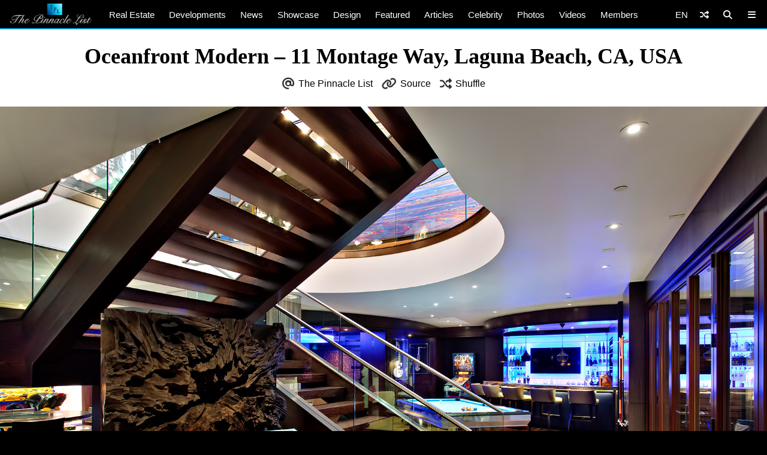

--- FILE ---
content_type: text/html; charset=UTF-8
request_url: https://www.thepinnaclelist.com/properties/oceanfront-modern-11-montage-way-laguna-beach-ca-usa/attachment/29-oceanfront-modern-11-montage-way-laguna-beach-ca-usa/
body_size: 13824
content:
<!doctype html>
<html lang="en-US" id="multiplex">
<head>
<meta charset="UTF-8">
<meta name="viewport" content="width=device-width, initial-scale=1">
<meta name="NMdBrz" content="jMDBkz" />
<link rel="profile" href="http://gmpg.org/xfn/11">
<link rel="apple-touch-icon" sizes="57x57" href="https://www.thepinnaclelist.com/wp-content/themes/multiplex/images/favicon/apple-icon-57x57.png">
	<link rel="apple-touch-icon" sizes="60x60" href="https://www.thepinnaclelist.com/wp-content/themes/multiplex/images/favicon/apple-icon-60x60.png">
	<link rel="apple-touch-icon" sizes="72x72" href="https://www.thepinnaclelist.com/wp-content/themes/multiplex/images/favicon/apple-icon-72x72.png">
	<link rel="apple-touch-icon" sizes="76x76" href="https://www.thepinnaclelist.com/wp-content/themes/multiplex/images/favicon/apple-icon-76x76.png">
	<link rel="apple-touch-icon" sizes="114x114" href="https://www.thepinnaclelist.com/wp-content/themes/multiplex/images/favicon/apple-icon-114x114.png">
	<link rel="apple-touch-icon" sizes="120x120" href="https://www.thepinnaclelist.com/wp-content/themes/multiplex/images/favicon/apple-icon-120x120.png">
	<link rel="apple-touch-icon" sizes="144x144" href="https://www.thepinnaclelist.com/wp-content/themes/multiplex/images/favicon/apple-icon-144x144.png">
	<link rel="apple-touch-icon" sizes="152x152" href="https://www.thepinnaclelist.com/wp-content/themes/multiplex/images/favicon/apple-icon-152x152.png">
	<link rel="apple-touch-icon" sizes="180x180" href="https://www.thepinnaclelist.com/wp-content/themes/multiplex/images/favicon/apple-icon-180x180.png">
	<link rel="icon" type="image/png" sizes="192x192"  href="https://www.thepinnaclelist.com/wp-content/themes/multiplex/images/favicon/android-icon-192x192.png">
	<link rel="icon" type="image/png" sizes="32x32" href="https://www.thepinnaclelist.com/wp-content/themes/multiplex/images/favicon/favicon-32x32.png">
	<link rel="icon" type="image/png" sizes="96x96" href="https://www.thepinnaclelist.com/wp-content/themes/multiplex/images/favicon/favicon-96x96.png">
	<link rel="icon" type="image/png" sizes="16x16" href="https://www.thepinnaclelist.com/wp-content/themes/multiplex/images/favicon/favicon-16x16.png">
	<link rel="manifest" href="https://www.thepinnaclelist.com/wp-content/themes/multiplex/images/favicon/manifest.json">
	<meta name="msapplication-TileColor" content="#ffffff">
	<meta name="msapplication-TileImage" content="https://www.thepinnaclelist.com/wp-content/themes/multiplex/images/favicon/ms-icon-144x144.png">
	<meta name="theme-color" content="#ffffff"><meta property="og:url" content="https://www.thepinnaclelist.com/properties/oceanfront-modern-11-montage-way-laguna-beach-ca-usa/attachment/29-oceanfront-modern-11-montage-way-laguna-beach-ca-usa/">
<meta property="og:site_name" content="The Pinnacle List" />
<meta property="og:locale" content="en_US" /><meta property="fb:pages" content="216212775060532" />
<meta property="publisher" content="The Pinnacle List" />
<meta name="twitter:card" content="summary_large_image">
<meta name="twitter:site" content="@ThePinnacleList" />
<meta name="twitter:creator" content="@Solespire" />
<meta name="twitter:url" content="https://www.thepinnaclelist.com/properties/oceanfront-modern-11-montage-way-laguna-beach-ca-usa/attachment/29-oceanfront-modern-11-montage-way-laguna-beach-ca-usa/">
<meta name="description" content="" />
<meta property="og:title" content="Oceanfront Modern &#8211; 11 Montage Way, Laguna Beach, CA, USA" />
<meta property="og:image" content="https://www.thepinnaclelist.com/wp-content/uploads/2016/04/29-Oceanfront-Modern-11-Montage-Way-Laguna-Beach-CA-USA.jpg" />
<meta property="og:type" content="article" />
<meta property="og:description" content="" />
<meta property="article:publisher" content="https://www.facebook.com/ThePinnacleList" /><meta name="twitter:title" content="Oceanfront Modern &#8211; 11 Montage Way, Laguna Beach, CA, USA">
<meta name="twitter:description" content="">
<meta name="twitter:image" content="https://www.thepinnaclelist.com/wp-content/uploads/2016/04/29-Oceanfront-Modern-11-Montage-Way-Laguna-Beach-CA-USA.jpg">
<script type="application/ld+json">
	{
		"@context": "https://schema.org",
		"@type": "WebPage",
		"@id": "https://www.thepinnaclelist.com/properties/oceanfront-modern-11-montage-way-laguna-beach-ca-usa/attachment/29-oceanfront-modern-11-montage-way-laguna-beach-ca-usa/#webpage",
		"name": "Oceanfront Modern &#8211; 11 Montage Way, Laguna Beach, CA, USA",
		"url": "https://www.thepinnaclelist.com/properties/oceanfront-modern-11-montage-way-laguna-beach-ca-usa/attachment/29-oceanfront-modern-11-montage-way-laguna-beach-ca-usa/",
		"image": "https://www.thepinnaclelist.com/wp-content/uploads/2016/04/29-Oceanfront-Modern-11-Montage-Way-Laguna-Beach-CA-USA.jpg",
		"description": "",
				"inLanguage": "en-US",				"isPartOf": {
			"@type": "WebSite",
			"name": "The Pinnacle List",
			"url": "https://www.thepinnaclelist.com",
			"sameAs": [
				"https://www.youtube.com/ThePinnacleList",
				"https://www.instagram.com/thepinnaclelist",
				"https://www.linkedin.com/company/thepinnaclelist",
				"https://www.facebook.com/ThePinnacleList",
				"https://www.twitter.com/ThePinnacleList",
				"https://www.pinterest.com/ThePinnacleList"
			],
			"inLanguage": "en-US",						"publisher": {
				"@type": "Organization",
				"name": "Solespire",
				"alternateName": "Solespire Media",
				"legalName": "Solespire Media Inc.",
				"url": "https://www.solespire.com",
				"sameAs": [
					"https://www.youtube.com/Solespire",
					"https://www.instagram.com/solespire",
					"https://www.linkedin.com/company/solespire",
					"https://www.facebook.com/Solespire",
					"https://www.twitter.com/Solespire",
					"https://www.pinterest.com/solespire"
				],
				"duns": "203517586",
				"email": "info@solespire.com",
				"logo": "https://www.solespire.com/images/solespire-logo-white-knowledge-graph-302x302.png"
			}
		}
	}
</script>
<link rel="canonical" href="https://www.thepinnaclelist.com/properties/oceanfront-modern-11-montage-way-laguna-beach-ca-usa/attachment/29-oceanfront-modern-11-montage-way-laguna-beach-ca-usa/">
<!-- Google tag (gtag.js) -->
<script async src="https://www.googletagmanager.com/gtag/js?id=G-PJ9YHDL8B9"></script>
<script>
  window.dataLayer = window.dataLayer || [];
  function gtag(){dataLayer.push(arguments);}
  gtag('js', new Date());

  gtag('config', 'G-PJ9YHDL8B9');
</script>
<!-- Matomo -->
<script>
  var _paq = window._paq = window._paq || [];
  /* tracker methods like "setCustomDimension" should be called before "trackPageView" */
  _paq.push(['trackPageView']);
  _paq.push(['enableLinkTracking']);
  (function() {
	var u="https://matomo.solespire.app/";
	_paq.push(['setTrackerUrl', u+'matomo.php']);
	_paq.push(['setSiteId', '2']);
	var d=document, g=d.createElement('script'), s=d.getElementsByTagName('script')[0];
	g.async=true; g.src=u+'matomo.js'; s.parentNode.insertBefore(g,s);
  })();
</script>
<noscript><p><img referrerpolicy="no-referrer-when-downgrade" src="https://matomo.solespire.app/matomo.php?idsite=2&amp;rec=1" style="border:0;" alt="" /></p></noscript>
<!-- End Matomo Code -->
<script src="https://cdn.usefathom.com/script.js" data-site="QCHFLGNK" defer></script>
<script>
window.addEventListener('load', (event) => {
  // Wait a bit for Fathom to fully initialize
  setTimeout(() => {
	// Track all outbound links
	document.querySelectorAll('a').forEach(item => {
	  item.addEventListener('click', event => {
		try {
		  // Check if this is the shuffle link FIRST
		  if (item.closest('#shuffleplex')) {
			fathom.trackEvent('Shuffle');
			return; // Exit early, don't process further
		  }
		  
		  let href = item.getAttribute('href');
		  if (!href) return;
		  
		  let linkUrl = new URL(href, window.location.href);
		  let currentHostname = window.location.hostname;
		  
		  if (linkUrl.hostname !== currentHostname) {
			let eventUrl = linkUrl.toString();
			
			// For WhatsApp links, truncate after the phone number
			if (linkUrl.hostname === 'api.whatsapp.com' && linkUrl.pathname === '/send') {
			  const phoneParam = linkUrl.searchParams.get('phone');
			  if (phoneParam) {
				eventUrl = `https://api.whatsapp.com/send?phone=${phoneParam}`;
			  }
			}
			
			let eventName = `Out: ${eventUrl}`;
			fathom.trackEvent(eventName);
		  }
		} catch (error) {
		  console.error('Error tracking click:', error);
		}
	  });
	});
	
	// Track Anchorbar specifically
	const anchorLink = document.querySelector('#anchorbar .anchorbar a');
	if (anchorLink) {
	  anchorLink.addEventListener('click', () => {
		try {
		  // Get the full URL of the anchor link
		  const href = anchorLink.getAttribute('href');
		  const fullUrl = new URL(href, window.location.href).toString();
		  
		  // Create event name with the full URL
		  const eventName = `Anchorbar: ${fullUrl}`;
		  
		  // Track the event in Fathom
		  fathom.trackEvent(eventName);
		} catch (error) {
		  console.error('Error tracking anchor click:', error);
		}
	  });
	}
  }, 100); // Small delay to ensure Fathom is ready
});
</script>
<script src="https://analytics.ahrefs.com/analytics.js" data-key="yqZljZycUoXbFADMRRr7lA" defer="true"></script>
<title>Oceanfront Modern &#8211; 11 Montage Way, Laguna Beach, CA, USA &#8211; The Pinnacle List</title>
<meta name='robots' content='max-image-preview:large' />
<link rel="alternate" type="application/rss+xml" title="The Pinnacle List &raquo; Feed" href="https://www.thepinnaclelist.com/feed/" />
<link rel="alternate" type="application/rss+xml" title="The Pinnacle List &raquo; Comments Feed" href="https://www.thepinnaclelist.com/comments/feed/" />
<link rel="alternate" title="oEmbed (JSON)" type="application/json+oembed" href="https://www.thepinnaclelist.com/wp-json/oembed/1.0/embed?url=https%3A%2F%2Fwww.thepinnaclelist.com%2Fproperties%2Foceanfront-modern-11-montage-way-laguna-beach-ca-usa%2Fattachment%2F29-oceanfront-modern-11-montage-way-laguna-beach-ca-usa%2F" />
<link rel="alternate" title="oEmbed (XML)" type="text/xml+oembed" href="https://www.thepinnaclelist.com/wp-json/oembed/1.0/embed?url=https%3A%2F%2Fwww.thepinnaclelist.com%2Fproperties%2Foceanfront-modern-11-montage-way-laguna-beach-ca-usa%2Fattachment%2F29-oceanfront-modern-11-montage-way-laguna-beach-ca-usa%2F&#038;format=xml" />
<style id='wp-img-auto-sizes-contain-inline-css' type='text/css'>
img:is([sizes=auto i],[sizes^="auto," i]){contain-intrinsic-size:3000px 1500px}
/*# sourceURL=wp-img-auto-sizes-contain-inline-css */
</style>
<style id='wp-emoji-styles-inline-css' type='text/css'>

	img.wp-smiley, img.emoji {
		display: inline !important;
		border: none !important;
		box-shadow: none !important;
		height: 1em !important;
		width: 1em !important;
		margin: 0 0.07em !important;
		vertical-align: -0.1em !important;
		background: none !important;
		padding: 0 !important;
	}
/*# sourceURL=wp-emoji-styles-inline-css */
</style>
<style id='wp-block-library-inline-css' type='text/css'>
:root{--wp-block-synced-color:#7a00df;--wp-block-synced-color--rgb:122,0,223;--wp-bound-block-color:var(--wp-block-synced-color);--wp-editor-canvas-background:#ddd;--wp-admin-theme-color:#007cba;--wp-admin-theme-color--rgb:0,124,186;--wp-admin-theme-color-darker-10:#006ba1;--wp-admin-theme-color-darker-10--rgb:0,107,160.5;--wp-admin-theme-color-darker-20:#005a87;--wp-admin-theme-color-darker-20--rgb:0,90,135;--wp-admin-border-width-focus:2px}@media (min-resolution:192dpi){:root{--wp-admin-border-width-focus:1.5px}}.wp-element-button{cursor:pointer}:root .has-very-light-gray-background-color{background-color:#eee}:root .has-very-dark-gray-background-color{background-color:#313131}:root .has-very-light-gray-color{color:#eee}:root .has-very-dark-gray-color{color:#313131}:root .has-vivid-green-cyan-to-vivid-cyan-blue-gradient-background{background:linear-gradient(135deg,#00d084,#0693e3)}:root .has-purple-crush-gradient-background{background:linear-gradient(135deg,#34e2e4,#4721fb 50%,#ab1dfe)}:root .has-hazy-dawn-gradient-background{background:linear-gradient(135deg,#faaca8,#dad0ec)}:root .has-subdued-olive-gradient-background{background:linear-gradient(135deg,#fafae1,#67a671)}:root .has-atomic-cream-gradient-background{background:linear-gradient(135deg,#fdd79a,#004a59)}:root .has-nightshade-gradient-background{background:linear-gradient(135deg,#330968,#31cdcf)}:root .has-midnight-gradient-background{background:linear-gradient(135deg,#020381,#2874fc)}:root{--wp--preset--font-size--normal:16px;--wp--preset--font-size--huge:42px}.has-regular-font-size{font-size:1em}.has-larger-font-size{font-size:2.625em}.has-normal-font-size{font-size:var(--wp--preset--font-size--normal)}.has-huge-font-size{font-size:var(--wp--preset--font-size--huge)}.has-text-align-center{text-align:center}.has-text-align-left{text-align:left}.has-text-align-right{text-align:right}.has-fit-text{white-space:nowrap!important}#end-resizable-editor-section{display:none}.aligncenter{clear:both}.items-justified-left{justify-content:flex-start}.items-justified-center{justify-content:center}.items-justified-right{justify-content:flex-end}.items-justified-space-between{justify-content:space-between}.screen-reader-text{border:0;clip-path:inset(50%);height:1px;margin:-1px;overflow:hidden;padding:0;position:absolute;width:1px;word-wrap:normal!important}.screen-reader-text:focus{background-color:#ddd;clip-path:none;color:#444;display:block;font-size:1em;height:auto;left:5px;line-height:normal;padding:15px 23px 14px;text-decoration:none;top:5px;width:auto;z-index:100000}html :where(.has-border-color){border-style:solid}html :where([style*=border-top-color]){border-top-style:solid}html :where([style*=border-right-color]){border-right-style:solid}html :where([style*=border-bottom-color]){border-bottom-style:solid}html :where([style*=border-left-color]){border-left-style:solid}html :where([style*=border-width]){border-style:solid}html :where([style*=border-top-width]){border-top-style:solid}html :where([style*=border-right-width]){border-right-style:solid}html :where([style*=border-bottom-width]){border-bottom-style:solid}html :where([style*=border-left-width]){border-left-style:solid}html :where(img[class*=wp-image-]){height:auto;max-width:100%}:where(figure){margin:0 0 1em}html :where(.is-position-sticky){--wp-admin--admin-bar--position-offset:var(--wp-admin--admin-bar--height,0px)}@media screen and (max-width:600px){html :where(.is-position-sticky){--wp-admin--admin-bar--position-offset:0px}}

/*# sourceURL=wp-block-library-inline-css */
</style><style id='global-styles-inline-css' type='text/css'>
:root{--wp--preset--aspect-ratio--square: 1;--wp--preset--aspect-ratio--4-3: 4/3;--wp--preset--aspect-ratio--3-4: 3/4;--wp--preset--aspect-ratio--3-2: 3/2;--wp--preset--aspect-ratio--2-3: 2/3;--wp--preset--aspect-ratio--16-9: 16/9;--wp--preset--aspect-ratio--9-16: 9/16;--wp--preset--color--black: #000;--wp--preset--color--cyan-bluish-gray: #abb8c3;--wp--preset--color--white: #fff;--wp--preset--color--pale-pink: #f78da7;--wp--preset--color--vivid-red: #cf2e2e;--wp--preset--color--luminous-vivid-orange: #ff6900;--wp--preset--color--luminous-vivid-amber: #fcb900;--wp--preset--color--light-green-cyan: #7bdcb5;--wp--preset--color--vivid-green-cyan: #00d084;--wp--preset--color--pale-cyan-blue: #8ed1fc;--wp--preset--color--vivid-cyan-blue: #0693e3;--wp--preset--color--vivid-purple: #9b51e0;--wp--preset--color--pinnacle-blue: #00a4e8;--wp--preset--color--shaded-blue: #0088c2;--wp--preset--color--medium-blue: #006f9e;--wp--preset--color--dark-blue: #00567a;--wp--preset--color--light-grey: #eee;--wp--preset--color--grey: #ccc;--wp--preset--color--dark-grey: #444;--wp--preset--color--charcoal: #222;--wp--preset--gradient--vivid-cyan-blue-to-vivid-purple: linear-gradient(135deg,rgb(6,147,227) 0%,rgb(155,81,224) 100%);--wp--preset--gradient--light-green-cyan-to-vivid-green-cyan: linear-gradient(135deg,rgb(122,220,180) 0%,rgb(0,208,130) 100%);--wp--preset--gradient--luminous-vivid-amber-to-luminous-vivid-orange: linear-gradient(135deg,rgb(252,185,0) 0%,rgb(255,105,0) 100%);--wp--preset--gradient--luminous-vivid-orange-to-vivid-red: linear-gradient(135deg,rgb(255,105,0) 0%,rgb(207,46,46) 100%);--wp--preset--gradient--very-light-gray-to-cyan-bluish-gray: linear-gradient(135deg,rgb(238,238,238) 0%,rgb(169,184,195) 100%);--wp--preset--gradient--cool-to-warm-spectrum: linear-gradient(135deg,rgb(74,234,220) 0%,rgb(151,120,209) 20%,rgb(207,42,186) 40%,rgb(238,44,130) 60%,rgb(251,105,98) 80%,rgb(254,248,76) 100%);--wp--preset--gradient--blush-light-purple: linear-gradient(135deg,rgb(255,206,236) 0%,rgb(152,150,240) 100%);--wp--preset--gradient--blush-bordeaux: linear-gradient(135deg,rgb(254,205,165) 0%,rgb(254,45,45) 50%,rgb(107,0,62) 100%);--wp--preset--gradient--luminous-dusk: linear-gradient(135deg,rgb(255,203,112) 0%,rgb(199,81,192) 50%,rgb(65,88,208) 100%);--wp--preset--gradient--pale-ocean: linear-gradient(135deg,rgb(255,245,203) 0%,rgb(182,227,212) 50%,rgb(51,167,181) 100%);--wp--preset--gradient--electric-grass: linear-gradient(135deg,rgb(202,248,128) 0%,rgb(113,206,126) 100%);--wp--preset--gradient--midnight: linear-gradient(135deg,rgb(2,3,129) 0%,rgb(40,116,252) 100%);--wp--preset--font-size--small: 13px;--wp--preset--font-size--medium: 20px;--wp--preset--font-size--large: 36px;--wp--preset--font-size--x-large: 42px;--wp--preset--spacing--20: 0.44rem;--wp--preset--spacing--30: 0.67rem;--wp--preset--spacing--40: 1rem;--wp--preset--spacing--50: 1.5rem;--wp--preset--spacing--60: 2.25rem;--wp--preset--spacing--70: 3.38rem;--wp--preset--spacing--80: 5.06rem;--wp--preset--shadow--natural: 6px 6px 9px rgba(0, 0, 0, 0.2);--wp--preset--shadow--deep: 12px 12px 50px rgba(0, 0, 0, 0.4);--wp--preset--shadow--sharp: 6px 6px 0px rgba(0, 0, 0, 0.2);--wp--preset--shadow--outlined: 6px 6px 0px -3px rgb(255, 255, 255), 6px 6px rgb(0, 0, 0);--wp--preset--shadow--crisp: 6px 6px 0px rgb(0, 0, 0);}:where(.is-layout-flex){gap: 0.5em;}:where(.is-layout-grid){gap: 0.5em;}body .is-layout-flex{display: flex;}.is-layout-flex{flex-wrap: wrap;align-items: center;}.is-layout-flex > :is(*, div){margin: 0;}body .is-layout-grid{display: grid;}.is-layout-grid > :is(*, div){margin: 0;}:where(.wp-block-columns.is-layout-flex){gap: 2em;}:where(.wp-block-columns.is-layout-grid){gap: 2em;}:where(.wp-block-post-template.is-layout-flex){gap: 1.25em;}:where(.wp-block-post-template.is-layout-grid){gap: 1.25em;}.has-black-color{color: var(--wp--preset--color--black) !important;}.has-cyan-bluish-gray-color{color: var(--wp--preset--color--cyan-bluish-gray) !important;}.has-white-color{color: var(--wp--preset--color--white) !important;}.has-pale-pink-color{color: var(--wp--preset--color--pale-pink) !important;}.has-vivid-red-color{color: var(--wp--preset--color--vivid-red) !important;}.has-luminous-vivid-orange-color{color: var(--wp--preset--color--luminous-vivid-orange) !important;}.has-luminous-vivid-amber-color{color: var(--wp--preset--color--luminous-vivid-amber) !important;}.has-light-green-cyan-color{color: var(--wp--preset--color--light-green-cyan) !important;}.has-vivid-green-cyan-color{color: var(--wp--preset--color--vivid-green-cyan) !important;}.has-pale-cyan-blue-color{color: var(--wp--preset--color--pale-cyan-blue) !important;}.has-vivid-cyan-blue-color{color: var(--wp--preset--color--vivid-cyan-blue) !important;}.has-vivid-purple-color{color: var(--wp--preset--color--vivid-purple) !important;}.has-black-background-color{background-color: var(--wp--preset--color--black) !important;}.has-cyan-bluish-gray-background-color{background-color: var(--wp--preset--color--cyan-bluish-gray) !important;}.has-white-background-color{background-color: var(--wp--preset--color--white) !important;}.has-pale-pink-background-color{background-color: var(--wp--preset--color--pale-pink) !important;}.has-vivid-red-background-color{background-color: var(--wp--preset--color--vivid-red) !important;}.has-luminous-vivid-orange-background-color{background-color: var(--wp--preset--color--luminous-vivid-orange) !important;}.has-luminous-vivid-amber-background-color{background-color: var(--wp--preset--color--luminous-vivid-amber) !important;}.has-light-green-cyan-background-color{background-color: var(--wp--preset--color--light-green-cyan) !important;}.has-vivid-green-cyan-background-color{background-color: var(--wp--preset--color--vivid-green-cyan) !important;}.has-pale-cyan-blue-background-color{background-color: var(--wp--preset--color--pale-cyan-blue) !important;}.has-vivid-cyan-blue-background-color{background-color: var(--wp--preset--color--vivid-cyan-blue) !important;}.has-vivid-purple-background-color{background-color: var(--wp--preset--color--vivid-purple) !important;}.has-black-border-color{border-color: var(--wp--preset--color--black) !important;}.has-cyan-bluish-gray-border-color{border-color: var(--wp--preset--color--cyan-bluish-gray) !important;}.has-white-border-color{border-color: var(--wp--preset--color--white) !important;}.has-pale-pink-border-color{border-color: var(--wp--preset--color--pale-pink) !important;}.has-vivid-red-border-color{border-color: var(--wp--preset--color--vivid-red) !important;}.has-luminous-vivid-orange-border-color{border-color: var(--wp--preset--color--luminous-vivid-orange) !important;}.has-luminous-vivid-amber-border-color{border-color: var(--wp--preset--color--luminous-vivid-amber) !important;}.has-light-green-cyan-border-color{border-color: var(--wp--preset--color--light-green-cyan) !important;}.has-vivid-green-cyan-border-color{border-color: var(--wp--preset--color--vivid-green-cyan) !important;}.has-pale-cyan-blue-border-color{border-color: var(--wp--preset--color--pale-cyan-blue) !important;}.has-vivid-cyan-blue-border-color{border-color: var(--wp--preset--color--vivid-cyan-blue) !important;}.has-vivid-purple-border-color{border-color: var(--wp--preset--color--vivid-purple) !important;}.has-vivid-cyan-blue-to-vivid-purple-gradient-background{background: var(--wp--preset--gradient--vivid-cyan-blue-to-vivid-purple) !important;}.has-light-green-cyan-to-vivid-green-cyan-gradient-background{background: var(--wp--preset--gradient--light-green-cyan-to-vivid-green-cyan) !important;}.has-luminous-vivid-amber-to-luminous-vivid-orange-gradient-background{background: var(--wp--preset--gradient--luminous-vivid-amber-to-luminous-vivid-orange) !important;}.has-luminous-vivid-orange-to-vivid-red-gradient-background{background: var(--wp--preset--gradient--luminous-vivid-orange-to-vivid-red) !important;}.has-very-light-gray-to-cyan-bluish-gray-gradient-background{background: var(--wp--preset--gradient--very-light-gray-to-cyan-bluish-gray) !important;}.has-cool-to-warm-spectrum-gradient-background{background: var(--wp--preset--gradient--cool-to-warm-spectrum) !important;}.has-blush-light-purple-gradient-background{background: var(--wp--preset--gradient--blush-light-purple) !important;}.has-blush-bordeaux-gradient-background{background: var(--wp--preset--gradient--blush-bordeaux) !important;}.has-luminous-dusk-gradient-background{background: var(--wp--preset--gradient--luminous-dusk) !important;}.has-pale-ocean-gradient-background{background: var(--wp--preset--gradient--pale-ocean) !important;}.has-electric-grass-gradient-background{background: var(--wp--preset--gradient--electric-grass) !important;}.has-midnight-gradient-background{background: var(--wp--preset--gradient--midnight) !important;}.has-small-font-size{font-size: var(--wp--preset--font-size--small) !important;}.has-medium-font-size{font-size: var(--wp--preset--font-size--medium) !important;}.has-large-font-size{font-size: var(--wp--preset--font-size--large) !important;}.has-x-large-font-size{font-size: var(--wp--preset--font-size--x-large) !important;}
/*# sourceURL=global-styles-inline-css */
</style>

<link rel='stylesheet' id='search-filter-plugin-styles-css' href='https://www.thepinnaclelist.com/wp-content/plugins/search-filter-pro/public/assets/css/search-filter.min.css?ver=2.5.21'  media='all' />
<link rel='stylesheet' id='multiplex-style-css' href='https://www.thepinnaclelist.com/wp-content/themes/multiplex/style.css?ver=1747976661'  media='all' />
<link rel='stylesheet' id='multiplex-attached-css' href='https://www.thepinnaclelist.com/wp-content/themes/multiplex/css/attached.css?ver=1698556567'  media='all' />
<link rel='stylesheet' id='multiplex-fontawesome-css' href='https://www.thepinnaclelist.com/wp-content/themes/multiplex/assets/fontawesome/css/fontawesome.min.css'  media='all' />
<link rel='stylesheet' id='multiplex-fontawesome-brands-css' href='https://www.thepinnaclelist.com/wp-content/themes/multiplex/assets/fontawesome/css/brands.min.css'  media='all' />
<link rel='stylesheet' id='multiplex-fontawesome-solid-css' href='https://www.thepinnaclelist.com/wp-content/themes/multiplex/assets/fontawesome/css/solid.min.css'  media='all' />
<script  src="https://www.thepinnaclelist.com/wp-content/themes/multiplex/js/jquery.js?ver=6.9" id="jquery-js"></script>
<script type="text/javascript" id="search-filter-plugin-build-js-extra">
/* <![CDATA[ */
var SF_LDATA = {"ajax_url":"https://www.thepinnaclelist.com/wp-admin/admin-ajax.php","home_url":"https://www.thepinnaclelist.com/","extensions":[]};
//# sourceURL=search-filter-plugin-build-js-extra
/* ]]> */
</script>
<script  src="https://www.thepinnaclelist.com/wp-content/plugins/search-filter-pro/public/assets/js/search-filter-build.min.js?ver=2.5.21" id="search-filter-plugin-build-js"></script>
<script  src="https://www.thepinnaclelist.com/wp-content/plugins/search-filter-pro/public/assets/js/select2.min.js?ver=2.5.21" id="search-filter-plugin-select2-js"></script>
<script  src="https://www.thepinnaclelist.com/wp-content/themes/multiplex/js/multiplex.js?ver=1707074533" id="multiplex-javascript-js"></script>
<link rel="https://api.w.org/" href="https://www.thepinnaclelist.com/wp-json/" /><link rel="alternate" title="JSON" type="application/json" href="https://www.thepinnaclelist.com/wp-json/wp/v2/media/22661" /><link rel="EditURI" type="application/rsd+xml" title="RSD" href="https://www.thepinnaclelist.com/xmlrpc.php?rsd" />
<meta name="generator" content="WordPress 6.9" />
<link rel="canonical" href="https://www.thepinnaclelist.com/properties/oceanfront-modern-11-montage-way-laguna-beach-ca-usa/attachment/29-oceanfront-modern-11-montage-way-laguna-beach-ca-usa/" />
<link rel='shortlink' href='https://www.thepinnaclelist.com/?p=22661' />
<link rel="icon" href="https://www.thepinnaclelist.com/wp-content/uploads/2020/08/cropped-TPL-Avatar-Gradient-Blue-Square-5000x5000-1-scaled-1-150x150.jpg" sizes="32x32" />
<link rel="icon" href="https://www.thepinnaclelist.com/wp-content/uploads/2020/08/cropped-TPL-Avatar-Gradient-Blue-Square-5000x5000-1-scaled-1-300x300.jpg" sizes="192x192" />
<link rel="apple-touch-icon" href="https://www.thepinnaclelist.com/wp-content/uploads/2020/08/cropped-TPL-Avatar-Gradient-Blue-Square-5000x5000-1-scaled-1-300x300.jpg" />
<meta name="msapplication-TileImage" content="https://www.thepinnaclelist.com/wp-content/uploads/2020/08/cropped-TPL-Avatar-Gradient-Blue-Square-5000x5000-1-scaled-1-300x300.jpg" />
</head>
<body class="attachment wp-singular attachment-template-default single single-attachment postid-22661 attachmentid-22661 attachment-jpeg wp-embed-responsive wp-theme-multiplex">
	<span data-id="vzZgLG" hidden></span>
	<div id="page" class="site">
		<header id="masthead" class="site-header">
			<div id="navplex"></div>
			<nav class="navbar">
				<div id="nav-centre">
											<a href="https://www.thepinnaclelist.com" rel="home" id="home-link">
							<img src="https://www.thepinnaclelist.com/wp-content/themes/multiplex/images/the-pinnacle-list-logo-silver-1224x320.png" id="logoplex" alt="The Pinnacle List" height="48" width="170">
						</a>
										<div class="navplex-main-menu">
												<ul id="navplex-main" class="menu">
							<li class="menu-item"><a href="https://www.thepinnaclelist.com/real-estate/">Real Estate</a>
								<ul class="sub-menu">
									<li class="menu-item"><a href="https://www.thepinnaclelist.com/real-estate/listings/for-sale/"><i class="fa-solid fa-sign"></i>For Sale</a></li>
									<li class="menu-item"><a href="https://www.thepinnaclelist.com/real-estate/listings/sold/"><i class="fa-solid fa-check"></i>Sold</a></li>
									<li class="menu-item"><a href="https://www.thepinnaclelist.com/real-estate/listings/previous/"><i class="fa-solid fa-archive"></i>Previously Listed</a></li>
								</ul>
							</li>
							<li class="menu-item"><a href="https://www.thepinnaclelist.com/developments/">Developments</a></li>
							<li class="menu-item"><a href="https://www.thepinnaclelist.com/news/">News</a></li>
							<li class="menu-item"><a href="https://www.thepinnaclelist.com/properties/">Showcase</a></li>
							<li class="menu-item"><a href="https://www.thepinnaclelist.com/design/">Design</a></li>
							<li class="menu-item"><a href="https://www.thepinnaclelist.com/featured/">Featured</a></li>
							<li class="menu-item"><a href="https://www.thepinnaclelist.com/articles/">Articles</a></li>
							<li class="menu-item"><a href="https://www.thepinnaclelist.com/tag/celebrity/">Celebrity</a></li>
							<li class="menu-item"><a href="https://www.thepinnaclelist.com/photos/">Photos</a></li>
							<li class="menu-item"><a href="https://www.thepinnaclelist.com/videos/">Videos</a></li>
							<li class="menu-item"><a href="https://www.thepinnaclelist.com/registry/">Members</a></li>
						</ul>
																							</div>
					<div id="navplex-controls">
						<div id="navplex-toggle" class="navplex-right">
							<div id="navplex-toggle-icon"><i class="fa-solid fa-bars"></i></div>
							<div id="navplex-toggle-area">
								<div class="searchplex">
									<ul>
										<li class="searchplex-row"><div class="searchplex-form">
<form method="get" class="searchbar" action="https://www.thepinnaclelist.com/">
<input type="search" name="s" placeholder="Search ThePinnacleList.com">
<button class="fas fa-search" formaction="https://www.thepinnaclelist.com/"></button>
</form></div></li>
									</ul>
								</div>
								<div class="navplex-controller-menu">
									<ul id="navplex-controller" class="menu">
																				<li class="menu-33"><a href="https://www.thepinnaclelist.com/real-estate/">Real Estate</a></li>
										<li class="menu-33"><a href="https://www.thepinnaclelist.com/real-estate/listings/for-sale/">For Sale</a></li>
										<li class="menu-33"><a href="https://www.thepinnaclelist.com/real-estate/listings/sold/">Sold</a></li>
										<li class="menu-33"><a href="https://www.thepinnaclelist.com/developments/">Developments</a></li>
										<li class="menu-33"><a href="https://www.thepinnaclelist.com/articles/">Articles</a></li>
										<li class="menu-33"><a href="https://www.thepinnaclelist.com/news/">News</a></li>
										<li class="menu-33"><a href="https://www.thepinnaclelist.com/properties/">Showcase</a></li>
										<li class="menu-33"><a href="https://www.thepinnaclelist.com/featured/">Featured</a></li>
										<li class="menu-33"><a href="https://www.thepinnaclelist.com/design/">Design</a></li>
										<li class="menu-33"><a href="https://www.thepinnaclelist.com/photos/">Photos</a></li>
										<li class="menu-33"><a href="https://www.thepinnaclelist.com/videos/">Videos</a></li>
										<li class="menu-33"><a href="https://www.thepinnaclelist.com/registry/">Members</a></li>
																																								<li class="menu-100">
																					<a class="dropdown-shuffle" href="https://www.thepinnaclelist.com/properties/russet-residence-modern-luxury-russet-pl-west-vancouver-bc-canada/">Russet Residence Modern Luxury &#8211; Russet Pl, West Vancouver, BC, Canada 🇨🇦</a>
										</li>
									</ul>
									<div class="navplex-socials">
										<div class="navplex-facebook"><a href="https://www.thepinnaclelist.com/facebook/" aria-label="Facebook"><i class="fa-brands fa-facebook"></i></a></div>
										<div class="navplex-twitter"><a href="https://www.thepinnaclelist.com/x/" aria-label="Twitter"><i class="fa-brands fa-x-twitter"></i></a></div>
										<div class="navplex-instagram"><a href="https://www.thepinnaclelist.com/instagram/" aria-label="Instagram"><i class="fa-brands fa-instagram"></i></a></div>
										<div class="navplex-youtube"><a href="https://www.thepinnaclelist.com/youtube/" aria-label="YouTube"><i class="fa-brands fa-youtube"></i></a></div>
										<div class="navplex-linkedin"><a href="https://www.thepinnaclelist.com/linkedin/" aria-label="LinkedIn"><i class="fa-brands fa-linkedin"></i></a></div>
										<div class="navplex-pinterest"><a href="https://www.thepinnaclelist.com/pinterest/" aria-label="Pinterest"><i class="fa-brands fa-pinterest"></i></a></div>
										<div class="navplex-vk"><a href="https://www.thepinnaclelist.com/vk/" aria-label="VK"><i class="fa-brands fa-vk"></i></a></div>
										<div class="navplex-telegram"><a href="https://www.thepinnaclelist.com/telegram/" aria-label="Telegram"><i class="fa-brands fa-telegram-plane"></i></a></div>
										<div class="navplex-messenger"><a href="https://www.thepinnaclelist.com/messenger/" aria-label="Messenger"><i class="fa-brands fa-facebook-messenger"></i></a></div>
										<div class="navplex-whatsapp"><a href="https://www.thepinnaclelist.com/whatsapp/" aria-label="WhatsApp"><i class="fa-brands fa-whatsapp"></i></a></div>
									</div>
								</div>							
							</div>
						</div>
	                	<div id="searchplex" class="navplex-right">
							<div id="searchplex-icon"><i class="fa-solid fa-magnifying-glass"></i></div>
							<div id="searchplex-area">
								<div class="searchplex">
									<ul>
										<li class="searchplex-row"><div class="searchplex-form">
<form method="get" class="searchbar" action="https://www.thepinnaclelist.com/">
<input type="search" name="s" placeholder="Search ThePinnacleList.com">
<button class="fas fa-search" formaction="https://www.thepinnaclelist.com/"></button>
</form></div></li>
									</ul>
									<div class="cloudplex">
										<div class="tag-cloud"><div class="tag-cloud-items"><a href="https://www.thepinnaclelist.com/tag/best-homes-in-newport-beach/" class="tag-cloud-link" style="font-size: 10pt;">Best Homes in Newport Beach</a> <a href="https://www.thepinnaclelist.com/tag/roof-restoration/" class="tag-cloud-link" style="font-size: 16pt;">Roof Restoration</a> <a href="https://www.thepinnaclelist.com/tag/hardscape/" class="tag-cloud-link" style="font-size: 16pt;">Hardscape</a> <a href="https://www.thepinnaclelist.com/tag/best-luxury-homes-in-stuart/" class="tag-cloud-link" style="font-size: 16pt;">Best Luxury Homes in Stuart</a> <a href="https://www.thepinnaclelist.com/tag/rancho-mirage-luxury-real-estate-listings/" class="tag-cloud-link" style="font-size: 16pt;">Rancho Mirage Luxury Real Estate Listings</a> <a href="https://www.thepinnaclelist.com/tag/luxury-home-improvement/" class="tag-cloud-link" style="font-size: 15pt;">Luxury Home Improvement</a> <a href="https://www.thepinnaclelist.com/tag/bantry-bay-luxury-properties/" class="tag-cloud-link" style="font-size: 13pt;">Bantry Bay Luxury Properties</a> <a href="https://www.thepinnaclelist.com/tag/turks-and-caicos-homes/" class="tag-cloud-link" style="font-size: 10pt;">Turks and Caicos Homes</a> <a href="https://www.thepinnaclelist.com/tag/bradbury-luxury-properties/" class="tag-cloud-link" style="font-size: 19pt;">Bradbury Luxury Properties</a> <a href="https://www.thepinnaclelist.com/tag/market-analysis/" class="tag-cloud-link" style="font-size: 11pt;">Market Analysis</a> </div></div>
										<div class="menu-cloud-100">
																					<a class="dropdown-shuffle" href="https://www.thepinnaclelist.com/properties/house-of-the-stones-franca-sao-paulo-brazil/">House of the Stones &#8211; Franca, Sao Paulo, Brazil 🇧🇷</a>
																				</div>
										<div class="navplex-socials">
											<div class="navplex-facebook"><a href="https://www.thepinnaclelist.com/facebook/" aria-label="Facebook"><i class="fa-brands fa-facebook"></i></a></div>
											<div class="navplex-twitter"><a href="https://www.thepinnaclelist.com/x/" aria-label="Twitter"><i class="fa-brands fa-x-twitter"></i></a></div>
											<div class="navplex-instagram"><a href="https://www.thepinnaclelist.com/instagram/" aria-label="Instagram"><i class="fa-brands fa-instagram"></i></a></div>
											<div class="navplex-youtube"><a href="https://www.thepinnaclelist.com/youtube/" aria-label="YouTube"><i class="fa-brands fa-youtube"></i></a></div>
											<div class="navplex-linkedin"><a href="https://www.thepinnaclelist.com/linkedin/" aria-label="LinkedIn"><i class="fa-brands fa-linkedin"></i></a></div>
											<div class="navplex-pinterest"><a href="https://www.thepinnaclelist.com/pinterest/" aria-label="Pinterest"><i class="fa-brands fa-pinterest"></i></a></div>
											<div class="navplex-vk"><a href="https://www.thepinnaclelist.com/vk/" aria-label="VK"><i class="fa-brands fa-vk"></i></a></div>
											<div class="navplex-telegram"><a href="https://www.thepinnaclelist.com/telegram/" aria-label="Telegram"><i class="fa-brands fa-telegram-plane"></i></a></div>
											<div class="navplex-messenger"><a href="https://www.thepinnaclelist.com/messenger/" aria-label="Messenger"><i class="fa-brands fa-facebook-messenger"></i></a></div>
											<div class="navplex-whatsapp"><a href="https://www.thepinnaclelist.com/whatsapp/" aria-label="WhatsApp"><i class="fa-brands fa-whatsapp"></i></a></div>
										</div>
									</div>
								</div>
							</div>
						</div>
	                	<div id="shuffleplex" class="navplex-right"><ul><li><a href="https://www.thepinnaclelist.com/properties/ph92-luxury-penthouse-432-park-avenue-new-york-ny-usa/attachment/03-ph92-luxury-penthouse-432-park-avenue-new-york-ny-usa/" aria-label="Shuffle"><span class="shuffleplex-icon"><i class="fa-solid fa-shuffle"></i></span></a></li></ul></div>
																		<div id="langplex" class="navplex-right">
							<ul>
								<li><a href="https://www.thepinnaclelist.com/properties/oceanfront-modern-11-montage-way-laguna-beach-ca-usa/attachment/29-oceanfront-modern-11-montage-way-laguna-beach-ca-usa/"><span class="langplex">EN</span></a>
									<ul>
										<li><a href="https://www.thepinnaclelist.com/fr/">FR - Français</a></li>
										<li><a href="https://www.thepinnaclelist.com/it/">IT - Italiano</a></li>
										<li><a href="https://www.thepinnaclelist.com/ru/">RU - Русский</a></li>
									</ul>
								</li>
							</ul>
						</div>
																							</div>
				</div>
			</nav><!-- #site-navigation -->
		</header><!-- #masthead -->	<main id="primary" class="site-main attached">
		<article id="post-22661" class="post-22661 attachment type-attachment status-inherit hentry">
			<header class="entry-header">
			<h1 class="entry-title">Oceanfront Modern &#8211; 11 Montage Way, Laguna Beach, CA, USA</h1>			<div class="entry-meta">
			<ul>
				<li><i class="fa-solid fa-at fa-lg"></i><a href="https://www.thepinnaclelist.com/thepinnaclelist/" title="Posts by The Pinnacle List" rel="author">The Pinnacle List</a></li>
				<li><i class="fa-solid fa-link fa-lg"></i><a href="https://www.thepinnaclelist.com/properties/oceanfront-modern-11-montage-way-laguna-beach-ca-usa/">Source</a></li>
								<li><i class="fa-solid fa-shuffle fa-lg"></i><a href="https://www.thepinnaclelist.com/real-estate/tpl30198-1920-the-strand-manhattan-beach-ca-usa/attachment/015-luxury-real-estate-1920-the-strand-manhattan-beach-ca-usa-kitchen/" aria-label="Shuffle">Shuffle</a></li>
							</ul>
			</div><!-- .entry-meta -->
			</header><!-- .entry-header -->
			<div class="entry-content">
				<div id="attached-img"><img   src="https://www.thepinnaclelist.com/wp-content/uploads/2016/04/29-Oceanfront-Modern-11-Montage-Way-Laguna-Beach-CA-USA.jpg" class="attachment-full size-full" alt="Oceanfront Modern - 11 Montage Way, Laguna Beach, CA, USA" decoding="async" fetchpriority="high" srcset="https://www.thepinnaclelist.com/wp-content/uploads/2016/04/29-Oceanfront-Modern-11-Montage-Way-Laguna-Beach-CA-USA.jpg 1800w, https://www.thepinnaclelist.com/wp-content/uploads/2016/04/29-Oceanfront-Modern-11-Montage-Way-Laguna-Beach-CA-USA-300x200.jpg 300w, https://www.thepinnaclelist.com/wp-content/uploads/2016/04/29-Oceanfront-Modern-11-Montage-Way-Laguna-Beach-CA-USA-1024x683.jpg 1024w, https://www.thepinnaclelist.com/wp-content/uploads/2016/04/29-Oceanfront-Modern-11-Montage-Way-Laguna-Beach-CA-USA-768x512.jpg 768w" sizes="(max-width: 1800px) 100vw, 1800px" /></div>
								</p>								<p class="attached-src"><i class="fas fa-paperclip fa-lg"></i>&nbsp;Attached to: <a href="https://www.thepinnaclelist.com/properties/oceanfront-modern-11-montage-way-laguna-beach-ca-usa/">Oceanfront Modern &#8211; 11 Montage Way, Laguna Beach, CA, USA 🇺🇸</a></p>
							</div><!-- .entry-content -->
		</article><!-- #post-22661 -->
		<div id="attached-controls">
		    <div id="attached-previous">
				<a href='https://www.thepinnaclelist.com/properties/oceanfront-modern-11-montage-way-laguna-beach-ca-usa/attachment/28-oceanfront-modern-11-montage-way-laguna-beach-ca-usa/'><h2 class="attached-previous-heading"><span>Previous</span></h2></a>				<div class="attached-previous-img"><a href='https://www.thepinnaclelist.com/properties/oceanfront-modern-11-montage-way-laguna-beach-ca-usa/attachment/28-oceanfront-modern-11-montage-way-laguna-beach-ca-usa/'><img width="700" height="467" src="https://www.thepinnaclelist.com/wp-content/uploads/2016/04/28-Oceanfront-Modern-11-Montage-Way-Laguna-Beach-CA-USA.jpg" class="attachment-700x700 size-700x700" alt="Oceanfront Modern &#8211; 11 Montage Way, Laguna Beach, CA, USA" decoding="async" loading="lazy" srcset="https://www.thepinnaclelist.com/wp-content/uploads/2016/04/28-Oceanfront-Modern-11-Montage-Way-Laguna-Beach-CA-USA.jpg 1800w, https://www.thepinnaclelist.com/wp-content/uploads/2016/04/28-Oceanfront-Modern-11-Montage-Way-Laguna-Beach-CA-USA-300x200.jpg 300w, https://www.thepinnaclelist.com/wp-content/uploads/2016/04/28-Oceanfront-Modern-11-Montage-Way-Laguna-Beach-CA-USA-1024x683.jpg 1024w, https://www.thepinnaclelist.com/wp-content/uploads/2016/04/28-Oceanfront-Modern-11-Montage-Way-Laguna-Beach-CA-USA-768x512.jpg 768w" sizes="auto, (max-width: 700px) 100vw, 700px" /></a></div>
		    </div>
		    <div id="attached-next">
				<a href='https://www.thepinnaclelist.com/properties/oceanfront-modern-11-montage-way-laguna-beach-ca-usa/attachment/30-oceanfront-modern-11-montage-way-laguna-beach-ca-usa/'><h2 class="attached-next-heading"><span>Next</span></h2></a>				<div class="attached-next-img"><a href='https://www.thepinnaclelist.com/properties/oceanfront-modern-11-montage-way-laguna-beach-ca-usa/attachment/30-oceanfront-modern-11-montage-way-laguna-beach-ca-usa/'><img width="700" height="467" src="https://www.thepinnaclelist.com/wp-content/uploads/2016/04/30-Oceanfront-Modern-11-Montage-Way-Laguna-Beach-CA-USA.jpg" class="attachment-700x700 size-700x700" alt="Oceanfront Modern &#8211; 11 Montage Way, Laguna Beach, CA, USA" decoding="async" loading="lazy" srcset="https://www.thepinnaclelist.com/wp-content/uploads/2016/04/30-Oceanfront-Modern-11-Montage-Way-Laguna-Beach-CA-USA.jpg 1500w, https://www.thepinnaclelist.com/wp-content/uploads/2016/04/30-Oceanfront-Modern-11-Montage-Way-Laguna-Beach-CA-USA-300x200.jpg 300w, https://www.thepinnaclelist.com/wp-content/uploads/2016/04/30-Oceanfront-Modern-11-Montage-Way-Laguna-Beach-CA-USA-1024x683.jpg 1024w, https://www.thepinnaclelist.com/wp-content/uploads/2016/04/30-Oceanfront-Modern-11-Montage-Way-Laguna-Beach-CA-USA-768x512.jpg 768w" sizes="auto, (max-width: 700px) 100vw, 700px" /></a></div>
		    </div>
	    </div>
	   <div class="mpxa-block"><ins class="adsbygoogle"
				style="display:block; text-align:center;"
				data-ad-layout="in-article"
				data-ad-format="fluid"
				data-ad-client="ca-pub-9779396307188250"
				data-ad-slot="8959732896"></ins>
		   <script>
				(adsbygoogle = window.adsbygoogle || []).push({});
		   </script></div>
		<h2 class="heading-bar"><span>Contact</span></h2>
		<div class="mpb-content"><div class="multiplex-profile-block"><div class="mpb-avatar"><a href="https://www.thepinnaclelist.com/thepinnaclelist/"><img src="https://www.thepinnaclelist.com/wp-content/uploads/2020/08/TPL-Avatar-Gradient-Blue-Square-5000x5000-1-1024x1024.jpg" alt="" width="175" height="175"/></a></div><div class="mpb-name"><a href="https://www.thepinnaclelist.com/thepinnaclelist/">The Pinnacle List</a></div><div class="mpb-status"><em>Luxury Real Estate Magazine</em></div><div class="mpb-details"><div class="mpb-d-item-3"><i class="fas fa-briefcase fa-yvr"></i> <a href="https://www.solespire.com" target="_blank">Solespire Media Inc.</a></div></div><div class="mpb-contact"><div class="mpb-c-item-2"><i class="fas fa-envelope fa-yvr"></i> <a href="mailto:info@thepinnaclelist.com">info@thepinnaclelist.com</a></div><div class="mpb-c-item-3"><i class="fas fa-globe fa-yvr"></i> <a href="https://www.ThePinnacleList.com" target="_blank">www.ThePinnacleList.com</a></div></div><div class="mpb-btns"><a href="mailto:info@thepinnaclelist.com"><div class="email-btn"><div class="email-icon"><i class="fas fa-envelope"></i></div><div class="email-title">Email</div></div></a><a href="https://api.whatsapp.com/send?phone=17788363304&text=Hello%20The Pinnacle List,%20I%20found%20you%20on%20The Pinnacle List. https://www.thepinnaclelist.com/properties/oceanfront-modern-11-montage-way-laguna-beach-ca-usa/attachment/29-oceanfront-modern-11-montage-way-laguna-beach-ca-usa/" target="_blank"><div class="whatsapp-btn"><div class="whatsapp-icon"><i class="fab fa-whatsapp"></i></div><div class="whatsapp-title">WhatsApp</div></div></a><a href="imessage:17788363304"><div class="imessage-btn"><div class="imessage-icon"><i class="fab fa-apple"></i></div><div class="imessage-title">iMessage</div></div></a><a href="https://twitter.com/ThePinnacleList" target="_blank"><div class="twitter-btn"><div class="twitter-icon"><i class="fab fa-twitter"></i></div><div class="twitter-title">Twitter</div></div></a><a href="https://m.me/ThePinnacleList" target="_blank"><div class="messenger-btn"><div class="messenger-icon"><i class="fab fa-facebook-messenger"></i></div><div class="messenger-title">Messenger</div></div></a><a href="https://t.me/ThePinnacleList" target="_blank"><div class="telegram-btn"><div class="telegram-icon"><i class="fab fa-telegram"></i></div><div class="telegram-title">Telegram</div></div></a><a href="https://www.youtube.com/ThePinnacleList" target="_blank"><div class="youtube-btn"><div class="youtube-icon"><i class="fab fa-youtube"></i></div><div class="youtube-title">YouTube</div></div></a><a href="https://www.instagram.com/thepinnaclelist" target="_blank"><div class="instagram-btn"><div class="instagram-icon"><i class="fab fa-instagram"></i></div><div class="instagram-title">Instagram</div></div></a><a href="https://www.paypal.me/Solespire" target="_blank"><div class="paypal-btn"><div class="paypal-icon"><i class="fab fa-paypal"></i></div><div class="paypal-title">PayPal</div></div></a></div><div class="mpb-bio"></div><div class="mpb-socials mpb-colored"><a href="https://www.facebook.com/ThePinnacleList" target="_blank"><i class="mpb-icon-color mpb-icon-facebook"></i></a><a href="https://www.flipboard.com/@ThePinnacleList" target="_blank"><i class="mpb-icon-color mpb-icon-flipboard"></i></a><a href="https://www.instagram.com/thepinnaclelist" target="_blank"><i class="mpb-icon-color mpb-icon-instagram"></i></a><a href="https://www.linkedin.com/company/thepinnaclelist" target="_blank"><i class="mpb-icon-color mpb-icon-linkedin"></i></a><a href="https://www.pinterest.com/ThePinnacleList" target="_blank"><i class="mpb-icon-color mpb-icon-pinterest"></i></a><a href="https://twitter.com/ThePinnacleList" target="_blank"><i class="mpb-icon-color mpb-icon-twitter"></i></a><a href="https://vk.com/thepinnaclelist" target="_blank"><i class="mpb-icon-color mpb-icon-vk"></i></a><a href="https://www.youtube.com/ThePinnacleList" target="_blank"><i class="mpb-icon-color mpb-icon-youtube"></i></a></div></div></div>
	</main><!-- #main -->
		<footer id="footerplex">
			<div class="footerplex-services">
				<ul>
					<li><a href="https://www.thepinnaclelist.com/about/"><i class="fas fa-users"></i>About Us</a></li>
					<li><a href="https://www.thepinnaclelist.com/real-estate/listings/for-sale/"><i class="fas fa-sign"></i>Luxury Listings</a></li>
					<li><a href="https://www.thepinnaclelist.com/contact/" ><i class="fas fa-envelope"></i>Contact Us</a></li>
				</ul>
			</div>
			<div class="footerplex-gridplex">
				<div class="footerplex-gridplex-content"><ul class="gridplex-metro-4x">							<li class="gridplex-metro-4x-item">
								<div class="gridplex-metro-4x-item-thumb">
									<a href="https://www.thepinnaclelist.com/properties/indios-desnudos-house-papagayo-peninsula-guanacaste-costa-rica/" rel="bookmark" title="Indios Desnudos House &#8211; Papagayo Peninsula, Guanacaste, Costa Rica 🇨🇷"><img width="640" height="360" src="https://www.thepinnaclelist.com/wp-content/uploads/2017/06/01-Indios-Desnudos-House-Papagayo-Peninsula-Guanacaste-Costa-Rica-640x360.jpg" class="attachment-featured_image_nhd size-featured_image_nhd wp-post-image" alt="Indios Desnudos House - Papagayo Peninsula, Guanacaste, Costa Rica" decoding="async" loading="lazy" srcset="https://www.thepinnaclelist.com/wp-content/uploads/2017/06/01-Indios-Desnudos-House-Papagayo-Peninsula-Guanacaste-Costa-Rica-640x360.jpg 640w, https://www.thepinnaclelist.com/wp-content/uploads/2017/06/01-Indios-Desnudos-House-Papagayo-Peninsula-Guanacaste-Costa-Rica-1840x1035.jpg 1840w, https://www.thepinnaclelist.com/wp-content/uploads/2017/06/01-Indios-Desnudos-House-Papagayo-Peninsula-Guanacaste-Costa-Rica-1280x720.jpg 1280w, https://www.thepinnaclelist.com/wp-content/uploads/2017/06/01-Indios-Desnudos-House-Papagayo-Peninsula-Guanacaste-Costa-Rica-960x540.jpg 960w" sizes="auto, (max-width: 640px) 100vw, 640px" /></a>
								</div>
								<div class="gridplex-metro-4x-item-content">
									<a href="https://www.thepinnaclelist.com/properties/indios-desnudos-house-papagayo-peninsula-guanacaste-costa-rica/" rel="bookmark" title="Indios Desnudos House &#8211; Papagayo Peninsula, Guanacaste, Costa Rica 🇨🇷"><h3 class="gridplex-metro-4x-item-title"><span class="white-title">Indios Desnudos House &#8211; Papagayo Peninsula, Guanacaste, Costa Rica 🇨🇷</span></h3></a>
								</div>
							</li>
												<li class="gridplex-metro-4x-item">
								<div class="gridplex-metro-4x-item-thumb">
									<a href="https://www.thepinnaclelist.com/properties/zen-courtyard-villa-al-wafrah-kuwait/" rel="bookmark" title="Zen Courtyard Villa &#8211; Al Wafrah, Kuwait 🇰🇼"><img width="640" height="360" src="https://www.thepinnaclelist.com/wp-content/uploads/2024/08/Zen-Courtyard-Villa-Al-Wafrah-Kuwait-1-640x360.jpg" class="attachment-featured_image_nhd size-featured_image_nhd wp-post-image" alt="" decoding="async" loading="lazy" srcset="https://www.thepinnaclelist.com/wp-content/uploads/2024/08/Zen-Courtyard-Villa-Al-Wafrah-Kuwait-1-640x360.jpg 640w, https://www.thepinnaclelist.com/wp-content/uploads/2024/08/Zen-Courtyard-Villa-Al-Wafrah-Kuwait-1-1840x1035.jpg 1840w, https://www.thepinnaclelist.com/wp-content/uploads/2024/08/Zen-Courtyard-Villa-Al-Wafrah-Kuwait-1-1280x720.jpg 1280w, https://www.thepinnaclelist.com/wp-content/uploads/2024/08/Zen-Courtyard-Villa-Al-Wafrah-Kuwait-1-960x540.jpg 960w" sizes="auto, (max-width: 640px) 100vw, 640px" /></a>
								</div>
								<div class="gridplex-metro-4x-item-content">
									<a href="https://www.thepinnaclelist.com/properties/zen-courtyard-villa-al-wafrah-kuwait/" rel="bookmark" title="Zen Courtyard Villa &#8211; Al Wafrah, Kuwait 🇰🇼"><h3 class="gridplex-metro-4x-item-title"><span class="white-title">Zen Courtyard Villa &#8211; Al Wafrah, Kuwait 🇰🇼</span></h3></a>
								</div>
							</li>
												<li class="gridplex-metro-4x-item">
								<div class="gridplex-metro-4x-item-thumb">
									<a href="https://www.thepinnaclelist.com/properties/by-the-way-house-vistula-river-villa-tony-halika-maszewo-poland/" rel="bookmark" title="By the Way House Vistula River Villa &#8211; Tony Halika, Maszewo, Poland 🇵🇱"><img width="640" height="360" src="https://www.thepinnaclelist.com/wp-content/uploads/2025/02/By-the-Way-House-Vistula-River-Villa-Tony-Halika-Maszewo-Poland-1-640x360.jpg" class="attachment-featured_image_nhd size-featured_image_nhd wp-post-image" alt="" decoding="async" loading="lazy" srcset="https://www.thepinnaclelist.com/wp-content/uploads/2025/02/By-the-Way-House-Vistula-River-Villa-Tony-Halika-Maszewo-Poland-1-640x360.jpg 640w, https://www.thepinnaclelist.com/wp-content/uploads/2025/02/By-the-Way-House-Vistula-River-Villa-Tony-Halika-Maszewo-Poland-1-1840x1035.jpg 1840w, https://www.thepinnaclelist.com/wp-content/uploads/2025/02/By-the-Way-House-Vistula-River-Villa-Tony-Halika-Maszewo-Poland-1-1280x720.jpg 1280w, https://www.thepinnaclelist.com/wp-content/uploads/2025/02/By-the-Way-House-Vistula-River-Villa-Tony-Halika-Maszewo-Poland-1-960x540.jpg 960w" sizes="auto, (max-width: 640px) 100vw, 640px" /></a>
								</div>
								<div class="gridplex-metro-4x-item-content">
									<a href="https://www.thepinnaclelist.com/properties/by-the-way-house-vistula-river-villa-tony-halika-maszewo-poland/" rel="bookmark" title="By the Way House Vistula River Villa &#8211; Tony Halika, Maszewo, Poland 🇵🇱"><h3 class="gridplex-metro-4x-item-title"><span class="white-title">By the Way House Vistula River Villa &#8211; Tony Halika, Maszewo, Poland 🇵🇱</span></h3></a>
								</div>
							</li>
												<li class="gridplex-metro-4x-item">
								<div class="gridplex-metro-4x-item-thumb">
									<a href="https://www.thepinnaclelist.com/properties/casa-delta-luxury-residence-guaruja-sao-paulo-brazil/" rel="bookmark" title="Casa Delta Luxury Residence &#8211; Guarujá, São Paulo, Brazil 🇧🇷"><img width="640" height="360" src="https://www.thepinnaclelist.com/wp-content/uploads/2017/05/01-Casa-Delta-Luxury-Residence-Guaruja-Sao-Paulo-Brazil-640x360.jpg" class="attachment-featured_image_nhd size-featured_image_nhd wp-post-image" alt="Casa Delta Luxury Residence - Guarujá, São Paulo, Brazil" decoding="async" loading="lazy" srcset="https://www.thepinnaclelist.com/wp-content/uploads/2017/05/01-Casa-Delta-Luxury-Residence-Guaruja-Sao-Paulo-Brazil-640x360.jpg 640w, https://www.thepinnaclelist.com/wp-content/uploads/2017/05/01-Casa-Delta-Luxury-Residence-Guaruja-Sao-Paulo-Brazil-1839x1035.jpg 1839w, https://www.thepinnaclelist.com/wp-content/uploads/2017/05/01-Casa-Delta-Luxury-Residence-Guaruja-Sao-Paulo-Brazil-1280x720.jpg 1280w, https://www.thepinnaclelist.com/wp-content/uploads/2017/05/01-Casa-Delta-Luxury-Residence-Guaruja-Sao-Paulo-Brazil-960x540.jpg 960w" sizes="auto, (max-width: 640px) 100vw, 640px" /></a>
								</div>
								<div class="gridplex-metro-4x-item-content">
									<a href="https://www.thepinnaclelist.com/properties/casa-delta-luxury-residence-guaruja-sao-paulo-brazil/" rel="bookmark" title="Casa Delta Luxury Residence &#8211; Guarujá, São Paulo, Brazil 🇧🇷"><h3 class="gridplex-metro-4x-item-title"><span class="white-title">Casa Delta Luxury Residence &#8211; Guarujá, São Paulo, Brazil 🇧🇷</span></h3></a>
								</div>
							</li>
												<li class="gridplex-metro-4x-item">
								<div class="gridplex-metro-4x-item-thumb">
									<a href="https://www.thepinnaclelist.com/properties/267-camino-al-lago-atherton-ca-usa/" rel="bookmark" title="Paul Allen&#8217;s Former Estate &#8211; 267 Camino Al Lago, Atherton, CA, USA 🇺🇸"><img width="640" height="360" src="https://www.thepinnaclelist.com/wp-content/uploads/2014/03/01-Billionaire-Paul-Allen-Estate-267-Camino-Al-Lago-Atherton-CA-USA-640x360.jpg" class="attachment-featured_image_nhd size-featured_image_nhd wp-post-image" alt="Billionaire Paul Allen Estate - 267 Camino Al Lago, Atherton, CA, USA" decoding="async" loading="lazy" srcset="https://www.thepinnaclelist.com/wp-content/uploads/2014/03/01-Billionaire-Paul-Allen-Estate-267-Camino-Al-Lago-Atherton-CA-USA-640x360.jpg 640w, https://www.thepinnaclelist.com/wp-content/uploads/2014/03/01-Billionaire-Paul-Allen-Estate-267-Camino-Al-Lago-Atherton-CA-USA-1840x1035.jpg 1840w, https://www.thepinnaclelist.com/wp-content/uploads/2014/03/01-Billionaire-Paul-Allen-Estate-267-Camino-Al-Lago-Atherton-CA-USA-1280x720.jpg 1280w, https://www.thepinnaclelist.com/wp-content/uploads/2014/03/01-Billionaire-Paul-Allen-Estate-267-Camino-Al-Lago-Atherton-CA-USA-960x540.jpg 960w" sizes="auto, (max-width: 640px) 100vw, 640px" /></a>
								</div>
								<div class="gridplex-metro-4x-item-content">
									<a href="https://www.thepinnaclelist.com/properties/267-camino-al-lago-atherton-ca-usa/" rel="bookmark" title="Paul Allen&#8217;s Former Estate &#8211; 267 Camino Al Lago, Atherton, CA, USA 🇺🇸"><h3 class="gridplex-metro-4x-item-title"><span class="white-title">Paul Allen&#8217;s Former Estate &#8211; 267 Camino Al Lago, Atherton, CA, USA 🇺🇸</span></h3></a>
								</div>
							</li>
												<li class="gridplex-metro-4x-item">
								<div class="gridplex-metro-4x-item-thumb">
									<a href="https://www.thepinnaclelist.com/properties/bond-luxury-villa-8-first-crescent-camps-bay-south-africa/" rel="bookmark" title="Bond Luxury Villa &#8211; 8 First Crescent, Camps Bay, South Africa 🇿🇦"><img width="640" height="360" src="https://www.thepinnaclelist.com/wp-content/uploads/2016/08/01-Bond-Luxury-Villa-8-First-Crescent-Camps-Bay-South-Africa-640x360.jpg" class="attachment-featured_image_nhd size-featured_image_nhd wp-post-image" alt="Bond Luxury Villa - 8 First Crescent, Camps Bay, South Africa" decoding="async" loading="lazy" srcset="https://www.thepinnaclelist.com/wp-content/uploads/2016/08/01-Bond-Luxury-Villa-8-First-Crescent-Camps-Bay-South-Africa-640x360.jpg 640w, https://www.thepinnaclelist.com/wp-content/uploads/2016/08/01-Bond-Luxury-Villa-8-First-Crescent-Camps-Bay-South-Africa-300x169.jpg 300w, https://www.thepinnaclelist.com/wp-content/uploads/2016/08/01-Bond-Luxury-Villa-8-First-Crescent-Camps-Bay-South-Africa-1024x576.jpg 1024w, https://www.thepinnaclelist.com/wp-content/uploads/2016/08/01-Bond-Luxury-Villa-8-First-Crescent-Camps-Bay-South-Africa-768x432.jpg 768w, https://www.thepinnaclelist.com/wp-content/uploads/2016/08/01-Bond-Luxury-Villa-8-First-Crescent-Camps-Bay-South-Africa-1280x720.jpg 1280w, https://www.thepinnaclelist.com/wp-content/uploads/2016/08/01-Bond-Luxury-Villa-8-First-Crescent-Camps-Bay-South-Africa-960x540.jpg 960w, https://www.thepinnaclelist.com/wp-content/uploads/2016/08/01-Bond-Luxury-Villa-8-First-Crescent-Camps-Bay-South-Africa.jpg 1840w" sizes="auto, (max-width: 640px) 100vw, 640px" /></a>
								</div>
								<div class="gridplex-metro-4x-item-content">
									<a href="https://www.thepinnaclelist.com/properties/bond-luxury-villa-8-first-crescent-camps-bay-south-africa/" rel="bookmark" title="Bond Luxury Villa &#8211; 8 First Crescent, Camps Bay, South Africa 🇿🇦"><h3 class="gridplex-metro-4x-item-title"><span class="white-title">Bond Luxury Villa &#8211; 8 First Crescent, Camps Bay, South Africa 🇿🇦</span></h3></a>
								</div>
							</li>
												<li class="gridplex-metro-4x-item">
								<div class="gridplex-metro-4x-item-thumb">
									<a href="https://www.thepinnaclelist.com/properties/botucatu-house-residence-botucatu-sao-paulo-brazil/" rel="bookmark" title="Botucatu House Residence &#8211; Botucatu, Sao Paulo, Brazil 🇧🇷"><img width="640" height="360" src="https://www.thepinnaclelist.com/wp-content/uploads/2025/05/Botucatu-House-Residence-Botucatu-Sao-Paulo-Brazil-1-640x360.jpg" class="attachment-featured_image_nhd size-featured_image_nhd wp-post-image" alt="" decoding="async" loading="lazy" srcset="https://www.thepinnaclelist.com/wp-content/uploads/2025/05/Botucatu-House-Residence-Botucatu-Sao-Paulo-Brazil-1-640x360.jpg 640w, https://www.thepinnaclelist.com/wp-content/uploads/2025/05/Botucatu-House-Residence-Botucatu-Sao-Paulo-Brazil-1-300x169.jpg 300w, https://www.thepinnaclelist.com/wp-content/uploads/2025/05/Botucatu-House-Residence-Botucatu-Sao-Paulo-Brazil-1-1024x576.jpg 1024w, https://www.thepinnaclelist.com/wp-content/uploads/2025/05/Botucatu-House-Residence-Botucatu-Sao-Paulo-Brazil-1-768x432.jpg 768w, https://www.thepinnaclelist.com/wp-content/uploads/2025/05/Botucatu-House-Residence-Botucatu-Sao-Paulo-Brazil-1-1280x720.jpg 1280w, https://www.thepinnaclelist.com/wp-content/uploads/2025/05/Botucatu-House-Residence-Botucatu-Sao-Paulo-Brazil-1-960x540.jpg 960w, https://www.thepinnaclelist.com/wp-content/uploads/2025/05/Botucatu-House-Residence-Botucatu-Sao-Paulo-Brazil-1.jpg 1840w" sizes="auto, (max-width: 640px) 100vw, 640px" /></a>
								</div>
								<div class="gridplex-metro-4x-item-content">
									<a href="https://www.thepinnaclelist.com/properties/botucatu-house-residence-botucatu-sao-paulo-brazil/" rel="bookmark" title="Botucatu House Residence &#8211; Botucatu, Sao Paulo, Brazil 🇧🇷"><h3 class="gridplex-metro-4x-item-title"><span class="white-title">Botucatu House Residence &#8211; Botucatu, Sao Paulo, Brazil 🇧🇷</span></h3></a>
								</div>
							</li>
												<li class="gridplex-metro-4x-item">
								<div class="gridplex-metro-4x-item-thumb">
									<a href="https://www.thepinnaclelist.com/properties/house-hall-st-leon-villa-bantry-bay-cape-town-south-africa/" rel="bookmark" title="House Hall St Leon Villa &#8211; Bantry Bay, Cape Town, South Africa 🇿🇦"><img width="640" height="360" src="https://www.thepinnaclelist.com/wp-content/uploads/2023/07/001-House-Hall-St-Leon-Villa-Bantry-Bay-Cape-Town-South-Africa-640x360.jpg" class="attachment-featured_image_nhd size-featured_image_nhd wp-post-image" alt="House Hall St Leon Villa - Bantry Bay, Cape Town, South Africa" decoding="async" loading="lazy" srcset="https://www.thepinnaclelist.com/wp-content/uploads/2023/07/001-House-Hall-St-Leon-Villa-Bantry-Bay-Cape-Town-South-Africa-640x360.jpg 640w, https://www.thepinnaclelist.com/wp-content/uploads/2023/07/001-House-Hall-St-Leon-Villa-Bantry-Bay-Cape-Town-South-Africa-1840x1035.jpg 1840w, https://www.thepinnaclelist.com/wp-content/uploads/2023/07/001-House-Hall-St-Leon-Villa-Bantry-Bay-Cape-Town-South-Africa-1280x720.jpg 1280w, https://www.thepinnaclelist.com/wp-content/uploads/2023/07/001-House-Hall-St-Leon-Villa-Bantry-Bay-Cape-Town-South-Africa-960x540.jpg 960w" sizes="auto, (max-width: 640px) 100vw, 640px" /></a>
								</div>
								<div class="gridplex-metro-4x-item-content">
									<a href="https://www.thepinnaclelist.com/properties/house-hall-st-leon-villa-bantry-bay-cape-town-south-africa/" rel="bookmark" title="House Hall St Leon Villa &#8211; Bantry Bay, Cape Town, South Africa 🇿🇦"><h3 class="gridplex-metro-4x-item-title"><span class="white-title">House Hall St Leon Villa &#8211; Bantry Bay, Cape Town, South Africa 🇿🇦</span></h3></a>
								</div>
							</li>
												<li class="gridplex-metro-4x-item">
								<div class="gridplex-metro-4x-item-thumb">
									<a href="https://www.thepinnaclelist.com/properties/c-glass-hillside-house-dillon-beach-rd-tomales-ca-usa/" rel="bookmark" title="C-Glass Hillside House &#8211; Dillon Beach Rd, Tomales, CA, USA 🇺🇸"><img width="640" height="360" src="https://www.thepinnaclelist.com/wp-content/uploads/2024/09/C-Glass-Hillside-House-Dillon-Beach-Rd-Tomales-CA-USA-1-640x360.jpg" class="attachment-featured_image_nhd size-featured_image_nhd wp-post-image" alt="" decoding="async" loading="lazy" srcset="https://www.thepinnaclelist.com/wp-content/uploads/2024/09/C-Glass-Hillside-House-Dillon-Beach-Rd-Tomales-CA-USA-1-640x360.jpg 640w, https://www.thepinnaclelist.com/wp-content/uploads/2024/09/C-Glass-Hillside-House-Dillon-Beach-Rd-Tomales-CA-USA-1-1840x1035.jpg 1840w, https://www.thepinnaclelist.com/wp-content/uploads/2024/09/C-Glass-Hillside-House-Dillon-Beach-Rd-Tomales-CA-USA-1-1280x720.jpg 1280w, https://www.thepinnaclelist.com/wp-content/uploads/2024/09/C-Glass-Hillside-House-Dillon-Beach-Rd-Tomales-CA-USA-1-960x540.jpg 960w" sizes="auto, (max-width: 640px) 100vw, 640px" /></a>
								</div>
								<div class="gridplex-metro-4x-item-content">
									<a href="https://www.thepinnaclelist.com/properties/c-glass-hillside-house-dillon-beach-rd-tomales-ca-usa/" rel="bookmark" title="C-Glass Hillside House &#8211; Dillon Beach Rd, Tomales, CA, USA 🇺🇸"><h3 class="gridplex-metro-4x-item-title"><span class="white-title">C-Glass Hillside House &#8211; Dillon Beach Rd, Tomales, CA, USA 🇺🇸</span></h3></a>
								</div>
							</li>
					</ul></div>			</div>
			<div class="footerplex-solespire-logo">
				<a href="https://www.thepinnaclelist.com" title="The Pinnacle List"><img src="https://www.thepinnaclelist.com/wp-content/themes/multiplex/images/the-pinnacle-list-logo-silver-1224x320.png" class="footerplex-logo" alt="The Pinnacle List"></a>
			</div>
			<div class="footerplex-navplex">
				<ul>
					<li><a href="https://www.thepinnaclelist.com/about/" title="About The Pinnacle List">About</a></li>
					<li><a href="https://www.thepinnaclelist.com/analytics/" title="The Pinnacle List Analytics">Analytics</a></li>
					<li><a href="https://www.thepinnaclelist.com/archive/" title="The Pinnacle List - Monthly Archive">Archive</a></li>
					<li><a href="https://www.thepinnaclelist.com/contact/" title="Contact The Pinnacle List">Contact</a></li>
					<li><a href="https://www.thepinnaclelist.com/registry/" title="The Pinnacle List - Registry">Registry</a></li>
				</ul>
			</div>
			<div class="footerplex-social">
				<ul>
					<li><a href="https://www.instagram.com/thepinnaclelist/" target="_blank"><i class="fab fa-instagram"></i></a></li>
					<li><a href="https://www.facebook.com/ThePinnacleList/" target="_blank"><i class="fab fa-facebook"></i></a></li>
					<li><a href="https://x.com/ThePinnacleList" target="_blank"><i class="fab fa-x-twitter"></i></a></li>
					<li><a href="https://www.linkedin.com/company/thepinnaclelist" target="_blank"><i class="fab fa-linkedin"></i></a></li>
					<li><a href="https://www.pinterest.com/thepinnaclelist/" target="_blank"><i class="fab fa-pinterest"></i></a></li>
					<li><a href="https://www.vk.com/thepinnaclelist" target="_blank"><i class="fab fa-vk"></i></a></li>
					<li><a href="https://t.me/ThePinnacleList" target="_blank"><i class="fab fa-telegram-plane"></i></a></li>
					<li><a href="https://www.youtube.com/ThePinnacleList" target="_blank"><i class="fab fa-youtube"></i></a></li>
				</ul>
			</div>
			<div class="footerplex-solespire">
				<div class="footerplex-solespire-brands">
					<ul>
						<li><a href="https://www.solespire.com" target="_blank">Solespire</a></li>
						<li><a href="https://www.buyric.ca" target="_blank">BuyRIC</a></li>
						<li><a href="https://www.thepinnaclelist.com">The Pinnacle List</a></li>
						<li><a href="https://www.travoh.com" target="_blank">TRAVOH</a></li>
						<li><a href="https://www.reelluxe.com" target="_blank">ReelLuxe</a></li>
						<li><a href="https://www.md5gaming.com" target="_blank">MD5 Gaming</a></li>
						<li><a href="https://marcus.blog" target="_blank">Marcus.Blog</a></li>
					</ul>
				</div>
				<div class="footerplex-solespire-info"><a href="https://www.thepinnaclelist.com/cookies/" title="The Pinnacle List Cookies Notice">Cookies</a> - <a href="https://www.thepinnaclelist.com/faq/" title="The Pinnacle List Frequently Asked Questions">FAQ</a> - <a href="https://www.thepinnaclelist.com/multiplex/" title="Multiplex">Multiplex</a> - <a href="https://www.thepinnaclelist.com/privacy/" title="The Pinnacle List Privacy Policy">Privacy</a> - <a href="https://www.thepinnaclelist.com/security/" title="The Pinnacle List Security">Security</a> - <a href="https://www.thepinnaclelist.com/support/" title="The Pinnacle List Support">Support</a> - <a href="https://www.thepinnaclelist.com/terms/" title="The Pinnacle List Terms and Conditions">Terms</a></div>
				<a href="https://www.thepinnaclelist.com/solespire/">Copyright &copy; 2011-2026 The Pinnacle List | Solespire di Marcus Anthony Cyganiak | Florence, Italy | VAT 07382290489</a>
			</div>
			<script type="application/ld+json">
				{
					"@context": "https://schema.org",
					"@type": "WebSite",
					"name": "The Pinnacle List",
					"url": "https://www.thepinnaclelist.com",
					"sameAs": [
						"https://www.youtube.com/ThePinnacleList",
						"https://www.instagram.com/thepinnaclelist",
						"https://www.linkedin.com/company/thepinnaclelist",
						"https://www.facebook.com/ThePinnacleList",
						"https://www.x.com/ThePinnacleList",
						"https://www.pinterest.com/ThePinnacleList"
					],
					"inLanguage": "en-US",										"publisher": {
						"@type": "Organization",
						"name": "Solespire",
						"alternateName": "Solespire Media",
						"legalName": "Solespire Media Inc.",
						"url": "https://www.solespire.com",
						"sameAs": [
							"https://www.youtube.com/Solespire",
							"https://www.instagram.com/solespire",
							"https://www.linkedin.com/company/solespire",
							"https://www.facebook.com/Solespire",
							"https://www.x.com/Solespire",
							"https://www.pinterest.com/solespire"
						],
						"duns": "203517586",
						"email": "info@solespire.com",
						"logo": "https://www.solespire.com/images/solespire-logo-white-knowledge-graph-302x302.png",
						"founder" : [
						{ "@type" : "Person",
							"name" : "Marcus Anthony",
							"url" : "https://www.solespire.com/marcusanthony/",
							"sameAs": [
								"https://www.instagram.com/solespire.marcus",
								"https://www.linkedin.com/company/solespiremarcus",
								"https://www.facebook.com/SolespireMarcus",
								"https://www.x.com/SolespireMarcus"
							]
						} , {
						  "@type" : "Person",
						  "name" : "Kris Cyganiak",
						  "url" : "https://www.solespire.com/kriscyganiak/",
						  "sameAs": [
							  "https://www.instagram.com/solespire.kris",
							  "https://www.linkedin.com/company/solespirekris",
							  "https://www.facebook.com/SolespireKris",
							  "https://www.x.com/SolespireKris"
						  ]
						} ],
						"foundingDate": "2017-03-27",
						"foundingLocation": "New Westminster, British Columbia, Canada"
					}
				}
			</script>
		</footer>
	</div><!-- #page -->
<script type="speculationrules">
{"prefetch":[{"source":"document","where":{"and":[{"href_matches":"/*"},{"not":{"href_matches":["/wp-*.php","/wp-admin/*","/wp-content/uploads/*","/wp-content/*","/wp-content/plugins/*","/wp-content/themes/multiplex/*","/*\\?(.+)"]}},{"not":{"selector_matches":"a[rel~=\"nofollow\"]"}},{"not":{"selector_matches":".no-prefetch, .no-prefetch a"}}]},"eagerness":"conservative"}]}
</script>
<script id="wp-emoji-settings" type="application/json">
{"baseUrl":"https://s.w.org/images/core/emoji/17.0.2/72x72/","ext":".png","svgUrl":"https://s.w.org/images/core/emoji/17.0.2/svg/","svgExt":".svg","source":{"concatemoji":"https://www.thepinnaclelist.com/wp-includes/js/wp-emoji-release.min.js?ver=6.9"}}
</script>
<script type="module">
/* <![CDATA[ */
/*! This file is auto-generated */
const a=JSON.parse(document.getElementById("wp-emoji-settings").textContent),o=(window._wpemojiSettings=a,"wpEmojiSettingsSupports"),s=["flag","emoji"];function i(e){try{var t={supportTests:e,timestamp:(new Date).valueOf()};sessionStorage.setItem(o,JSON.stringify(t))}catch(e){}}function c(e,t,n){e.clearRect(0,0,e.canvas.width,e.canvas.height),e.fillText(t,0,0);t=new Uint32Array(e.getImageData(0,0,e.canvas.width,e.canvas.height).data);e.clearRect(0,0,e.canvas.width,e.canvas.height),e.fillText(n,0,0);const a=new Uint32Array(e.getImageData(0,0,e.canvas.width,e.canvas.height).data);return t.every((e,t)=>e===a[t])}function p(e,t){e.clearRect(0,0,e.canvas.width,e.canvas.height),e.fillText(t,0,0);var n=e.getImageData(16,16,1,1);for(let e=0;e<n.data.length;e++)if(0!==n.data[e])return!1;return!0}function u(e,t,n,a){switch(t){case"flag":return n(e,"\ud83c\udff3\ufe0f\u200d\u26a7\ufe0f","\ud83c\udff3\ufe0f\u200b\u26a7\ufe0f")?!1:!n(e,"\ud83c\udde8\ud83c\uddf6","\ud83c\udde8\u200b\ud83c\uddf6")&&!n(e,"\ud83c\udff4\udb40\udc67\udb40\udc62\udb40\udc65\udb40\udc6e\udb40\udc67\udb40\udc7f","\ud83c\udff4\u200b\udb40\udc67\u200b\udb40\udc62\u200b\udb40\udc65\u200b\udb40\udc6e\u200b\udb40\udc67\u200b\udb40\udc7f");case"emoji":return!a(e,"\ud83e\u1fac8")}return!1}function f(e,t,n,a){let r;const o=(r="undefined"!=typeof WorkerGlobalScope&&self instanceof WorkerGlobalScope?new OffscreenCanvas(300,150):document.createElement("canvas")).getContext("2d",{willReadFrequently:!0}),s=(o.textBaseline="top",o.font="600 32px Arial",{});return e.forEach(e=>{s[e]=t(o,e,n,a)}),s}function r(e){var t=document.createElement("script");t.src=e,t.defer=!0,document.head.appendChild(t)}a.supports={everything:!0,everythingExceptFlag:!0},new Promise(t=>{let n=function(){try{var e=JSON.parse(sessionStorage.getItem(o));if("object"==typeof e&&"number"==typeof e.timestamp&&(new Date).valueOf()<e.timestamp+604800&&"object"==typeof e.supportTests)return e.supportTests}catch(e){}return null}();if(!n){if("undefined"!=typeof Worker&&"undefined"!=typeof OffscreenCanvas&&"undefined"!=typeof URL&&URL.createObjectURL&&"undefined"!=typeof Blob)try{var e="postMessage("+f.toString()+"("+[JSON.stringify(s),u.toString(),c.toString(),p.toString()].join(",")+"));",a=new Blob([e],{type:"text/javascript"});const r=new Worker(URL.createObjectURL(a),{name:"wpTestEmojiSupports"});return void(r.onmessage=e=>{i(n=e.data),r.terminate(),t(n)})}catch(e){}i(n=f(s,u,c,p))}t(n)}).then(e=>{for(const n in e)a.supports[n]=e[n],a.supports.everything=a.supports.everything&&a.supports[n],"flag"!==n&&(a.supports.everythingExceptFlag=a.supports.everythingExceptFlag&&a.supports[n]);var t;a.supports.everythingExceptFlag=a.supports.everythingExceptFlag&&!a.supports.flag,a.supports.everything||((t=a.source||{}).concatemoji?r(t.concatemoji):t.wpemoji&&t.twemoji&&(r(t.twemoji),r(t.wpemoji)))});
//# sourceURL=https://www.thepinnaclelist.com/wp-includes/js/wp-emoji-loader.min.js
/* ]]> */
</script>
</body>
</html>